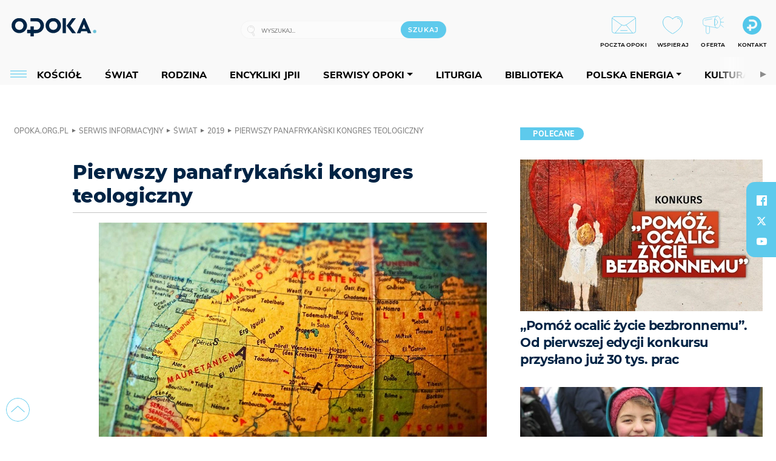

--- FILE ---
content_type: text/html; charset=utf-8
request_url: https://www.google.com/recaptcha/api2/anchor?ar=1&k=6LcwOuwUAAAAAKq9wIGoW2B5ey8UAQjuipIUAvZT&co=aHR0cHM6Ly9vcG9rYS5vcmcucGw6NDQz&hl=en&v=PoyoqOPhxBO7pBk68S4YbpHZ&size=invisible&anchor-ms=20000&execute-ms=30000&cb=4ra1n4tyg5k2
body_size: 48626
content:
<!DOCTYPE HTML><html dir="ltr" lang="en"><head><meta http-equiv="Content-Type" content="text/html; charset=UTF-8">
<meta http-equiv="X-UA-Compatible" content="IE=edge">
<title>reCAPTCHA</title>
<style type="text/css">
/* cyrillic-ext */
@font-face {
  font-family: 'Roboto';
  font-style: normal;
  font-weight: 400;
  font-stretch: 100%;
  src: url(//fonts.gstatic.com/s/roboto/v48/KFO7CnqEu92Fr1ME7kSn66aGLdTylUAMa3GUBHMdazTgWw.woff2) format('woff2');
  unicode-range: U+0460-052F, U+1C80-1C8A, U+20B4, U+2DE0-2DFF, U+A640-A69F, U+FE2E-FE2F;
}
/* cyrillic */
@font-face {
  font-family: 'Roboto';
  font-style: normal;
  font-weight: 400;
  font-stretch: 100%;
  src: url(//fonts.gstatic.com/s/roboto/v48/KFO7CnqEu92Fr1ME7kSn66aGLdTylUAMa3iUBHMdazTgWw.woff2) format('woff2');
  unicode-range: U+0301, U+0400-045F, U+0490-0491, U+04B0-04B1, U+2116;
}
/* greek-ext */
@font-face {
  font-family: 'Roboto';
  font-style: normal;
  font-weight: 400;
  font-stretch: 100%;
  src: url(//fonts.gstatic.com/s/roboto/v48/KFO7CnqEu92Fr1ME7kSn66aGLdTylUAMa3CUBHMdazTgWw.woff2) format('woff2');
  unicode-range: U+1F00-1FFF;
}
/* greek */
@font-face {
  font-family: 'Roboto';
  font-style: normal;
  font-weight: 400;
  font-stretch: 100%;
  src: url(//fonts.gstatic.com/s/roboto/v48/KFO7CnqEu92Fr1ME7kSn66aGLdTylUAMa3-UBHMdazTgWw.woff2) format('woff2');
  unicode-range: U+0370-0377, U+037A-037F, U+0384-038A, U+038C, U+038E-03A1, U+03A3-03FF;
}
/* math */
@font-face {
  font-family: 'Roboto';
  font-style: normal;
  font-weight: 400;
  font-stretch: 100%;
  src: url(//fonts.gstatic.com/s/roboto/v48/KFO7CnqEu92Fr1ME7kSn66aGLdTylUAMawCUBHMdazTgWw.woff2) format('woff2');
  unicode-range: U+0302-0303, U+0305, U+0307-0308, U+0310, U+0312, U+0315, U+031A, U+0326-0327, U+032C, U+032F-0330, U+0332-0333, U+0338, U+033A, U+0346, U+034D, U+0391-03A1, U+03A3-03A9, U+03B1-03C9, U+03D1, U+03D5-03D6, U+03F0-03F1, U+03F4-03F5, U+2016-2017, U+2034-2038, U+203C, U+2040, U+2043, U+2047, U+2050, U+2057, U+205F, U+2070-2071, U+2074-208E, U+2090-209C, U+20D0-20DC, U+20E1, U+20E5-20EF, U+2100-2112, U+2114-2115, U+2117-2121, U+2123-214F, U+2190, U+2192, U+2194-21AE, U+21B0-21E5, U+21F1-21F2, U+21F4-2211, U+2213-2214, U+2216-22FF, U+2308-230B, U+2310, U+2319, U+231C-2321, U+2336-237A, U+237C, U+2395, U+239B-23B7, U+23D0, U+23DC-23E1, U+2474-2475, U+25AF, U+25B3, U+25B7, U+25BD, U+25C1, U+25CA, U+25CC, U+25FB, U+266D-266F, U+27C0-27FF, U+2900-2AFF, U+2B0E-2B11, U+2B30-2B4C, U+2BFE, U+3030, U+FF5B, U+FF5D, U+1D400-1D7FF, U+1EE00-1EEFF;
}
/* symbols */
@font-face {
  font-family: 'Roboto';
  font-style: normal;
  font-weight: 400;
  font-stretch: 100%;
  src: url(//fonts.gstatic.com/s/roboto/v48/KFO7CnqEu92Fr1ME7kSn66aGLdTylUAMaxKUBHMdazTgWw.woff2) format('woff2');
  unicode-range: U+0001-000C, U+000E-001F, U+007F-009F, U+20DD-20E0, U+20E2-20E4, U+2150-218F, U+2190, U+2192, U+2194-2199, U+21AF, U+21E6-21F0, U+21F3, U+2218-2219, U+2299, U+22C4-22C6, U+2300-243F, U+2440-244A, U+2460-24FF, U+25A0-27BF, U+2800-28FF, U+2921-2922, U+2981, U+29BF, U+29EB, U+2B00-2BFF, U+4DC0-4DFF, U+FFF9-FFFB, U+10140-1018E, U+10190-1019C, U+101A0, U+101D0-101FD, U+102E0-102FB, U+10E60-10E7E, U+1D2C0-1D2D3, U+1D2E0-1D37F, U+1F000-1F0FF, U+1F100-1F1AD, U+1F1E6-1F1FF, U+1F30D-1F30F, U+1F315, U+1F31C, U+1F31E, U+1F320-1F32C, U+1F336, U+1F378, U+1F37D, U+1F382, U+1F393-1F39F, U+1F3A7-1F3A8, U+1F3AC-1F3AF, U+1F3C2, U+1F3C4-1F3C6, U+1F3CA-1F3CE, U+1F3D4-1F3E0, U+1F3ED, U+1F3F1-1F3F3, U+1F3F5-1F3F7, U+1F408, U+1F415, U+1F41F, U+1F426, U+1F43F, U+1F441-1F442, U+1F444, U+1F446-1F449, U+1F44C-1F44E, U+1F453, U+1F46A, U+1F47D, U+1F4A3, U+1F4B0, U+1F4B3, U+1F4B9, U+1F4BB, U+1F4BF, U+1F4C8-1F4CB, U+1F4D6, U+1F4DA, U+1F4DF, U+1F4E3-1F4E6, U+1F4EA-1F4ED, U+1F4F7, U+1F4F9-1F4FB, U+1F4FD-1F4FE, U+1F503, U+1F507-1F50B, U+1F50D, U+1F512-1F513, U+1F53E-1F54A, U+1F54F-1F5FA, U+1F610, U+1F650-1F67F, U+1F687, U+1F68D, U+1F691, U+1F694, U+1F698, U+1F6AD, U+1F6B2, U+1F6B9-1F6BA, U+1F6BC, U+1F6C6-1F6CF, U+1F6D3-1F6D7, U+1F6E0-1F6EA, U+1F6F0-1F6F3, U+1F6F7-1F6FC, U+1F700-1F7FF, U+1F800-1F80B, U+1F810-1F847, U+1F850-1F859, U+1F860-1F887, U+1F890-1F8AD, U+1F8B0-1F8BB, U+1F8C0-1F8C1, U+1F900-1F90B, U+1F93B, U+1F946, U+1F984, U+1F996, U+1F9E9, U+1FA00-1FA6F, U+1FA70-1FA7C, U+1FA80-1FA89, U+1FA8F-1FAC6, U+1FACE-1FADC, U+1FADF-1FAE9, U+1FAF0-1FAF8, U+1FB00-1FBFF;
}
/* vietnamese */
@font-face {
  font-family: 'Roboto';
  font-style: normal;
  font-weight: 400;
  font-stretch: 100%;
  src: url(//fonts.gstatic.com/s/roboto/v48/KFO7CnqEu92Fr1ME7kSn66aGLdTylUAMa3OUBHMdazTgWw.woff2) format('woff2');
  unicode-range: U+0102-0103, U+0110-0111, U+0128-0129, U+0168-0169, U+01A0-01A1, U+01AF-01B0, U+0300-0301, U+0303-0304, U+0308-0309, U+0323, U+0329, U+1EA0-1EF9, U+20AB;
}
/* latin-ext */
@font-face {
  font-family: 'Roboto';
  font-style: normal;
  font-weight: 400;
  font-stretch: 100%;
  src: url(//fonts.gstatic.com/s/roboto/v48/KFO7CnqEu92Fr1ME7kSn66aGLdTylUAMa3KUBHMdazTgWw.woff2) format('woff2');
  unicode-range: U+0100-02BA, U+02BD-02C5, U+02C7-02CC, U+02CE-02D7, U+02DD-02FF, U+0304, U+0308, U+0329, U+1D00-1DBF, U+1E00-1E9F, U+1EF2-1EFF, U+2020, U+20A0-20AB, U+20AD-20C0, U+2113, U+2C60-2C7F, U+A720-A7FF;
}
/* latin */
@font-face {
  font-family: 'Roboto';
  font-style: normal;
  font-weight: 400;
  font-stretch: 100%;
  src: url(//fonts.gstatic.com/s/roboto/v48/KFO7CnqEu92Fr1ME7kSn66aGLdTylUAMa3yUBHMdazQ.woff2) format('woff2');
  unicode-range: U+0000-00FF, U+0131, U+0152-0153, U+02BB-02BC, U+02C6, U+02DA, U+02DC, U+0304, U+0308, U+0329, U+2000-206F, U+20AC, U+2122, U+2191, U+2193, U+2212, U+2215, U+FEFF, U+FFFD;
}
/* cyrillic-ext */
@font-face {
  font-family: 'Roboto';
  font-style: normal;
  font-weight: 500;
  font-stretch: 100%;
  src: url(//fonts.gstatic.com/s/roboto/v48/KFO7CnqEu92Fr1ME7kSn66aGLdTylUAMa3GUBHMdazTgWw.woff2) format('woff2');
  unicode-range: U+0460-052F, U+1C80-1C8A, U+20B4, U+2DE0-2DFF, U+A640-A69F, U+FE2E-FE2F;
}
/* cyrillic */
@font-face {
  font-family: 'Roboto';
  font-style: normal;
  font-weight: 500;
  font-stretch: 100%;
  src: url(//fonts.gstatic.com/s/roboto/v48/KFO7CnqEu92Fr1ME7kSn66aGLdTylUAMa3iUBHMdazTgWw.woff2) format('woff2');
  unicode-range: U+0301, U+0400-045F, U+0490-0491, U+04B0-04B1, U+2116;
}
/* greek-ext */
@font-face {
  font-family: 'Roboto';
  font-style: normal;
  font-weight: 500;
  font-stretch: 100%;
  src: url(//fonts.gstatic.com/s/roboto/v48/KFO7CnqEu92Fr1ME7kSn66aGLdTylUAMa3CUBHMdazTgWw.woff2) format('woff2');
  unicode-range: U+1F00-1FFF;
}
/* greek */
@font-face {
  font-family: 'Roboto';
  font-style: normal;
  font-weight: 500;
  font-stretch: 100%;
  src: url(//fonts.gstatic.com/s/roboto/v48/KFO7CnqEu92Fr1ME7kSn66aGLdTylUAMa3-UBHMdazTgWw.woff2) format('woff2');
  unicode-range: U+0370-0377, U+037A-037F, U+0384-038A, U+038C, U+038E-03A1, U+03A3-03FF;
}
/* math */
@font-face {
  font-family: 'Roboto';
  font-style: normal;
  font-weight: 500;
  font-stretch: 100%;
  src: url(//fonts.gstatic.com/s/roboto/v48/KFO7CnqEu92Fr1ME7kSn66aGLdTylUAMawCUBHMdazTgWw.woff2) format('woff2');
  unicode-range: U+0302-0303, U+0305, U+0307-0308, U+0310, U+0312, U+0315, U+031A, U+0326-0327, U+032C, U+032F-0330, U+0332-0333, U+0338, U+033A, U+0346, U+034D, U+0391-03A1, U+03A3-03A9, U+03B1-03C9, U+03D1, U+03D5-03D6, U+03F0-03F1, U+03F4-03F5, U+2016-2017, U+2034-2038, U+203C, U+2040, U+2043, U+2047, U+2050, U+2057, U+205F, U+2070-2071, U+2074-208E, U+2090-209C, U+20D0-20DC, U+20E1, U+20E5-20EF, U+2100-2112, U+2114-2115, U+2117-2121, U+2123-214F, U+2190, U+2192, U+2194-21AE, U+21B0-21E5, U+21F1-21F2, U+21F4-2211, U+2213-2214, U+2216-22FF, U+2308-230B, U+2310, U+2319, U+231C-2321, U+2336-237A, U+237C, U+2395, U+239B-23B7, U+23D0, U+23DC-23E1, U+2474-2475, U+25AF, U+25B3, U+25B7, U+25BD, U+25C1, U+25CA, U+25CC, U+25FB, U+266D-266F, U+27C0-27FF, U+2900-2AFF, U+2B0E-2B11, U+2B30-2B4C, U+2BFE, U+3030, U+FF5B, U+FF5D, U+1D400-1D7FF, U+1EE00-1EEFF;
}
/* symbols */
@font-face {
  font-family: 'Roboto';
  font-style: normal;
  font-weight: 500;
  font-stretch: 100%;
  src: url(//fonts.gstatic.com/s/roboto/v48/KFO7CnqEu92Fr1ME7kSn66aGLdTylUAMaxKUBHMdazTgWw.woff2) format('woff2');
  unicode-range: U+0001-000C, U+000E-001F, U+007F-009F, U+20DD-20E0, U+20E2-20E4, U+2150-218F, U+2190, U+2192, U+2194-2199, U+21AF, U+21E6-21F0, U+21F3, U+2218-2219, U+2299, U+22C4-22C6, U+2300-243F, U+2440-244A, U+2460-24FF, U+25A0-27BF, U+2800-28FF, U+2921-2922, U+2981, U+29BF, U+29EB, U+2B00-2BFF, U+4DC0-4DFF, U+FFF9-FFFB, U+10140-1018E, U+10190-1019C, U+101A0, U+101D0-101FD, U+102E0-102FB, U+10E60-10E7E, U+1D2C0-1D2D3, U+1D2E0-1D37F, U+1F000-1F0FF, U+1F100-1F1AD, U+1F1E6-1F1FF, U+1F30D-1F30F, U+1F315, U+1F31C, U+1F31E, U+1F320-1F32C, U+1F336, U+1F378, U+1F37D, U+1F382, U+1F393-1F39F, U+1F3A7-1F3A8, U+1F3AC-1F3AF, U+1F3C2, U+1F3C4-1F3C6, U+1F3CA-1F3CE, U+1F3D4-1F3E0, U+1F3ED, U+1F3F1-1F3F3, U+1F3F5-1F3F7, U+1F408, U+1F415, U+1F41F, U+1F426, U+1F43F, U+1F441-1F442, U+1F444, U+1F446-1F449, U+1F44C-1F44E, U+1F453, U+1F46A, U+1F47D, U+1F4A3, U+1F4B0, U+1F4B3, U+1F4B9, U+1F4BB, U+1F4BF, U+1F4C8-1F4CB, U+1F4D6, U+1F4DA, U+1F4DF, U+1F4E3-1F4E6, U+1F4EA-1F4ED, U+1F4F7, U+1F4F9-1F4FB, U+1F4FD-1F4FE, U+1F503, U+1F507-1F50B, U+1F50D, U+1F512-1F513, U+1F53E-1F54A, U+1F54F-1F5FA, U+1F610, U+1F650-1F67F, U+1F687, U+1F68D, U+1F691, U+1F694, U+1F698, U+1F6AD, U+1F6B2, U+1F6B9-1F6BA, U+1F6BC, U+1F6C6-1F6CF, U+1F6D3-1F6D7, U+1F6E0-1F6EA, U+1F6F0-1F6F3, U+1F6F7-1F6FC, U+1F700-1F7FF, U+1F800-1F80B, U+1F810-1F847, U+1F850-1F859, U+1F860-1F887, U+1F890-1F8AD, U+1F8B0-1F8BB, U+1F8C0-1F8C1, U+1F900-1F90B, U+1F93B, U+1F946, U+1F984, U+1F996, U+1F9E9, U+1FA00-1FA6F, U+1FA70-1FA7C, U+1FA80-1FA89, U+1FA8F-1FAC6, U+1FACE-1FADC, U+1FADF-1FAE9, U+1FAF0-1FAF8, U+1FB00-1FBFF;
}
/* vietnamese */
@font-face {
  font-family: 'Roboto';
  font-style: normal;
  font-weight: 500;
  font-stretch: 100%;
  src: url(//fonts.gstatic.com/s/roboto/v48/KFO7CnqEu92Fr1ME7kSn66aGLdTylUAMa3OUBHMdazTgWw.woff2) format('woff2');
  unicode-range: U+0102-0103, U+0110-0111, U+0128-0129, U+0168-0169, U+01A0-01A1, U+01AF-01B0, U+0300-0301, U+0303-0304, U+0308-0309, U+0323, U+0329, U+1EA0-1EF9, U+20AB;
}
/* latin-ext */
@font-face {
  font-family: 'Roboto';
  font-style: normal;
  font-weight: 500;
  font-stretch: 100%;
  src: url(//fonts.gstatic.com/s/roboto/v48/KFO7CnqEu92Fr1ME7kSn66aGLdTylUAMa3KUBHMdazTgWw.woff2) format('woff2');
  unicode-range: U+0100-02BA, U+02BD-02C5, U+02C7-02CC, U+02CE-02D7, U+02DD-02FF, U+0304, U+0308, U+0329, U+1D00-1DBF, U+1E00-1E9F, U+1EF2-1EFF, U+2020, U+20A0-20AB, U+20AD-20C0, U+2113, U+2C60-2C7F, U+A720-A7FF;
}
/* latin */
@font-face {
  font-family: 'Roboto';
  font-style: normal;
  font-weight: 500;
  font-stretch: 100%;
  src: url(//fonts.gstatic.com/s/roboto/v48/KFO7CnqEu92Fr1ME7kSn66aGLdTylUAMa3yUBHMdazQ.woff2) format('woff2');
  unicode-range: U+0000-00FF, U+0131, U+0152-0153, U+02BB-02BC, U+02C6, U+02DA, U+02DC, U+0304, U+0308, U+0329, U+2000-206F, U+20AC, U+2122, U+2191, U+2193, U+2212, U+2215, U+FEFF, U+FFFD;
}
/* cyrillic-ext */
@font-face {
  font-family: 'Roboto';
  font-style: normal;
  font-weight: 900;
  font-stretch: 100%;
  src: url(//fonts.gstatic.com/s/roboto/v48/KFO7CnqEu92Fr1ME7kSn66aGLdTylUAMa3GUBHMdazTgWw.woff2) format('woff2');
  unicode-range: U+0460-052F, U+1C80-1C8A, U+20B4, U+2DE0-2DFF, U+A640-A69F, U+FE2E-FE2F;
}
/* cyrillic */
@font-face {
  font-family: 'Roboto';
  font-style: normal;
  font-weight: 900;
  font-stretch: 100%;
  src: url(//fonts.gstatic.com/s/roboto/v48/KFO7CnqEu92Fr1ME7kSn66aGLdTylUAMa3iUBHMdazTgWw.woff2) format('woff2');
  unicode-range: U+0301, U+0400-045F, U+0490-0491, U+04B0-04B1, U+2116;
}
/* greek-ext */
@font-face {
  font-family: 'Roboto';
  font-style: normal;
  font-weight: 900;
  font-stretch: 100%;
  src: url(//fonts.gstatic.com/s/roboto/v48/KFO7CnqEu92Fr1ME7kSn66aGLdTylUAMa3CUBHMdazTgWw.woff2) format('woff2');
  unicode-range: U+1F00-1FFF;
}
/* greek */
@font-face {
  font-family: 'Roboto';
  font-style: normal;
  font-weight: 900;
  font-stretch: 100%;
  src: url(//fonts.gstatic.com/s/roboto/v48/KFO7CnqEu92Fr1ME7kSn66aGLdTylUAMa3-UBHMdazTgWw.woff2) format('woff2');
  unicode-range: U+0370-0377, U+037A-037F, U+0384-038A, U+038C, U+038E-03A1, U+03A3-03FF;
}
/* math */
@font-face {
  font-family: 'Roboto';
  font-style: normal;
  font-weight: 900;
  font-stretch: 100%;
  src: url(//fonts.gstatic.com/s/roboto/v48/KFO7CnqEu92Fr1ME7kSn66aGLdTylUAMawCUBHMdazTgWw.woff2) format('woff2');
  unicode-range: U+0302-0303, U+0305, U+0307-0308, U+0310, U+0312, U+0315, U+031A, U+0326-0327, U+032C, U+032F-0330, U+0332-0333, U+0338, U+033A, U+0346, U+034D, U+0391-03A1, U+03A3-03A9, U+03B1-03C9, U+03D1, U+03D5-03D6, U+03F0-03F1, U+03F4-03F5, U+2016-2017, U+2034-2038, U+203C, U+2040, U+2043, U+2047, U+2050, U+2057, U+205F, U+2070-2071, U+2074-208E, U+2090-209C, U+20D0-20DC, U+20E1, U+20E5-20EF, U+2100-2112, U+2114-2115, U+2117-2121, U+2123-214F, U+2190, U+2192, U+2194-21AE, U+21B0-21E5, U+21F1-21F2, U+21F4-2211, U+2213-2214, U+2216-22FF, U+2308-230B, U+2310, U+2319, U+231C-2321, U+2336-237A, U+237C, U+2395, U+239B-23B7, U+23D0, U+23DC-23E1, U+2474-2475, U+25AF, U+25B3, U+25B7, U+25BD, U+25C1, U+25CA, U+25CC, U+25FB, U+266D-266F, U+27C0-27FF, U+2900-2AFF, U+2B0E-2B11, U+2B30-2B4C, U+2BFE, U+3030, U+FF5B, U+FF5D, U+1D400-1D7FF, U+1EE00-1EEFF;
}
/* symbols */
@font-face {
  font-family: 'Roboto';
  font-style: normal;
  font-weight: 900;
  font-stretch: 100%;
  src: url(//fonts.gstatic.com/s/roboto/v48/KFO7CnqEu92Fr1ME7kSn66aGLdTylUAMaxKUBHMdazTgWw.woff2) format('woff2');
  unicode-range: U+0001-000C, U+000E-001F, U+007F-009F, U+20DD-20E0, U+20E2-20E4, U+2150-218F, U+2190, U+2192, U+2194-2199, U+21AF, U+21E6-21F0, U+21F3, U+2218-2219, U+2299, U+22C4-22C6, U+2300-243F, U+2440-244A, U+2460-24FF, U+25A0-27BF, U+2800-28FF, U+2921-2922, U+2981, U+29BF, U+29EB, U+2B00-2BFF, U+4DC0-4DFF, U+FFF9-FFFB, U+10140-1018E, U+10190-1019C, U+101A0, U+101D0-101FD, U+102E0-102FB, U+10E60-10E7E, U+1D2C0-1D2D3, U+1D2E0-1D37F, U+1F000-1F0FF, U+1F100-1F1AD, U+1F1E6-1F1FF, U+1F30D-1F30F, U+1F315, U+1F31C, U+1F31E, U+1F320-1F32C, U+1F336, U+1F378, U+1F37D, U+1F382, U+1F393-1F39F, U+1F3A7-1F3A8, U+1F3AC-1F3AF, U+1F3C2, U+1F3C4-1F3C6, U+1F3CA-1F3CE, U+1F3D4-1F3E0, U+1F3ED, U+1F3F1-1F3F3, U+1F3F5-1F3F7, U+1F408, U+1F415, U+1F41F, U+1F426, U+1F43F, U+1F441-1F442, U+1F444, U+1F446-1F449, U+1F44C-1F44E, U+1F453, U+1F46A, U+1F47D, U+1F4A3, U+1F4B0, U+1F4B3, U+1F4B9, U+1F4BB, U+1F4BF, U+1F4C8-1F4CB, U+1F4D6, U+1F4DA, U+1F4DF, U+1F4E3-1F4E6, U+1F4EA-1F4ED, U+1F4F7, U+1F4F9-1F4FB, U+1F4FD-1F4FE, U+1F503, U+1F507-1F50B, U+1F50D, U+1F512-1F513, U+1F53E-1F54A, U+1F54F-1F5FA, U+1F610, U+1F650-1F67F, U+1F687, U+1F68D, U+1F691, U+1F694, U+1F698, U+1F6AD, U+1F6B2, U+1F6B9-1F6BA, U+1F6BC, U+1F6C6-1F6CF, U+1F6D3-1F6D7, U+1F6E0-1F6EA, U+1F6F0-1F6F3, U+1F6F7-1F6FC, U+1F700-1F7FF, U+1F800-1F80B, U+1F810-1F847, U+1F850-1F859, U+1F860-1F887, U+1F890-1F8AD, U+1F8B0-1F8BB, U+1F8C0-1F8C1, U+1F900-1F90B, U+1F93B, U+1F946, U+1F984, U+1F996, U+1F9E9, U+1FA00-1FA6F, U+1FA70-1FA7C, U+1FA80-1FA89, U+1FA8F-1FAC6, U+1FACE-1FADC, U+1FADF-1FAE9, U+1FAF0-1FAF8, U+1FB00-1FBFF;
}
/* vietnamese */
@font-face {
  font-family: 'Roboto';
  font-style: normal;
  font-weight: 900;
  font-stretch: 100%;
  src: url(//fonts.gstatic.com/s/roboto/v48/KFO7CnqEu92Fr1ME7kSn66aGLdTylUAMa3OUBHMdazTgWw.woff2) format('woff2');
  unicode-range: U+0102-0103, U+0110-0111, U+0128-0129, U+0168-0169, U+01A0-01A1, U+01AF-01B0, U+0300-0301, U+0303-0304, U+0308-0309, U+0323, U+0329, U+1EA0-1EF9, U+20AB;
}
/* latin-ext */
@font-face {
  font-family: 'Roboto';
  font-style: normal;
  font-weight: 900;
  font-stretch: 100%;
  src: url(//fonts.gstatic.com/s/roboto/v48/KFO7CnqEu92Fr1ME7kSn66aGLdTylUAMa3KUBHMdazTgWw.woff2) format('woff2');
  unicode-range: U+0100-02BA, U+02BD-02C5, U+02C7-02CC, U+02CE-02D7, U+02DD-02FF, U+0304, U+0308, U+0329, U+1D00-1DBF, U+1E00-1E9F, U+1EF2-1EFF, U+2020, U+20A0-20AB, U+20AD-20C0, U+2113, U+2C60-2C7F, U+A720-A7FF;
}
/* latin */
@font-face {
  font-family: 'Roboto';
  font-style: normal;
  font-weight: 900;
  font-stretch: 100%;
  src: url(//fonts.gstatic.com/s/roboto/v48/KFO7CnqEu92Fr1ME7kSn66aGLdTylUAMa3yUBHMdazQ.woff2) format('woff2');
  unicode-range: U+0000-00FF, U+0131, U+0152-0153, U+02BB-02BC, U+02C6, U+02DA, U+02DC, U+0304, U+0308, U+0329, U+2000-206F, U+20AC, U+2122, U+2191, U+2193, U+2212, U+2215, U+FEFF, U+FFFD;
}

</style>
<link rel="stylesheet" type="text/css" href="https://www.gstatic.com/recaptcha/releases/PoyoqOPhxBO7pBk68S4YbpHZ/styles__ltr.css">
<script nonce="FNifS_GREeshhUuoh-q7aA" type="text/javascript">window['__recaptcha_api'] = 'https://www.google.com/recaptcha/api2/';</script>
<script type="text/javascript" src="https://www.gstatic.com/recaptcha/releases/PoyoqOPhxBO7pBk68S4YbpHZ/recaptcha__en.js" nonce="FNifS_GREeshhUuoh-q7aA">
      
    </script></head>
<body><div id="rc-anchor-alert" class="rc-anchor-alert"></div>
<input type="hidden" id="recaptcha-token" value="[base64]">
<script type="text/javascript" nonce="FNifS_GREeshhUuoh-q7aA">
      recaptcha.anchor.Main.init("[\x22ainput\x22,[\x22bgdata\x22,\x22\x22,\[base64]/[base64]/MjU1Ong/[base64]/[base64]/[base64]/[base64]/[base64]/[base64]/[base64]/[base64]/[base64]/[base64]/[base64]/[base64]/[base64]/[base64]/[base64]\\u003d\x22,\[base64]\\u003d\\u003d\x22,\x22w5/Dv8KRV1nCosKqw7XDtgTChXrDjSLCjTcFwpfCq8Kaw5LDvTcaLG1PwpxJdsKTwrY/wrPDpz7DtR3DvV5ibjrCtsKJw6DDocOhWRTDhHLCu2vDuSDCnsKyXsKsLMOzwpZCA8KSw5Bwf8KzwrY/[base64]/DjUXDnMO4J8KNYsOWw7YFGsOpHsK6w5oGwoPCgsKmw7nDkxzDt8OocsKQfD92dwHDscOxHsOUw63DsMKwwpZ4w5TDgw40I0zChSYvb0QAC30Bw74cA8OlwplgDhzCgBnDr8Odwp1rwqxyNsKwD1HDoy88bsK+TydGw5rCosOed8KafHtEw7tVIm/[base64]/CrsKww6DDsR4ydHcTw61jwqzDmMKTwpsVGMOKwo7Dng9SwqrCi1XDjAHDjcKrw7E/wqgpbnpowqZiMMKPwpITcWXCoBrCjHR2w69RwpdrLXDDpxDDmsK5woBoIcOwwq/[base64]/[base64]/DocKWwpxVw7HCpyYPwp/CuUXCvsKpwqAFw7g2WMOzWBI5wrTDvTjCiE7Dm0fDl2vCo8KuAHpuwqUVw6nCgTDCvMONw7g/[base64]/UsK6wrfCjMKXw6HDhcOZw5/DmSjDsUPCkMKXw6jCl8Krw6LDgjPDg8KKTMKHd3vDkMO/wpTDs8Ofwq/[base64]/Dr8K/KcOGwpJIwpjDiMKzw7XDsURvSsKJE8KKw5zCmsOTBTFmA1vCp00iwrjDklx/[base64]/CSs6w6M9TXPDgwIrCjrCggRzwqRQwopIOsOJQcKOwo7DrcKodsKxw7I2GygfVMKowrjDrcOkwqxow6Eaw7jDksKEbsOiw4AiSMKXwoUcwrfCisOmw5ReLMOFL8ObV8OAw5JTw5JLw4p9w4TCqzAJw4vCosKDw5VfE8OJHSrCqMKXDH/[base64]/DtQVCwq7CoXfDr8OPw50dP8OpwpxePcKjWcKRw5oRw7nDgsKNek3CscKEwrfDvcOawq3Co8KuTyEXw5wDUVPDnsKmwrzDosOLw63CgsOqwqvCgyjDiGxbwrDCvsKAIBNwXg3DoxUowpDCvsKMwqXDuizCpcK9w4I1wpLCqcKtw5pRa8OEwp/CgGLDkC7ClQB7aA7Crm05QREnwqNwYMOgQDg+fhfCiMOww49qw4dQw73Diz3DomrDhsKSwqPCk8KXwowiAMOqZMOSKEwmTMK4w6fCrCpIMF/[base64]/[base64]/w6Quwo/Dg8KRFyjDkxIQwqLDrghmUw/DhsK9wp4kw6HDhhwECMKGw6JiwrXDk8O/[base64]/[base64]/ClMOzd8OQH8OkN2oGUm0EwroZaXLCp8KPSzVvw6DDtyEcSsOgV3fDpCrDt3cVLMOCLwzDo8KVwoPDh21MwqjCmlAvDsOfbgA7XgHDvcK1wpJGIBfDqMKsw6/[base64]/[base64]/w5MRwpQbbMKRw7zCvHfDpMOcU8O9wp/DrDckK13Dq8OAwrTCgU3DvXYlwohgE1fCrMO5woMyecO4dsK3LFkWw5PDuVQPw6ldfXPCjsOzAHVowrpWw5nCv8O8w4YIw6zDssOlVcK4w6AXMh16NGZSYsOYZcK2wqUQwpNYwq1pfcO9SC5pBhECw4HDuBjDv8OiBCE7UWs/wofCol5JPh1JDjrCjQrDkiMwWgcCwrHCmAnCoi9jcGIWdH8sHMKqw6QxfVPCkMKvwrUyw5oJWMKeIsKiFhBrAMO/wp56wrZew7jCjcKMW8OAFmPCgsKpA8Kyw6LDsBRVwoXDqWLDt2rCpMOyw7/CtMOowqc4wrI4TzYKwq8cShh7wpfCpsOSFMK7w6rCpMKdw4ExZ8KuHD0Dw6cLFcOEw4c+w7QdWMKQw68BwoUMwo7CpMOEKyHDgSnCtcORw6fCnl1dA8OQw5/[base64]/[base64]/DvhwgPkTDpAYKwowjw63CqiXCk1jCmcKuwojChwhxwprCo8KWwro5AMORwpNTdWDDlVtkb8K4w7ZPw53DsMO+w6DDgsOJPGzDq8KywqXCpDvCu8K5NMKrw6nCjcOEwr/CkBJfEcKjdzZWw4hYw6FQwo9jw6xqw5TCg0sWBMKlwrV6w6sBM2kUw4zCuwnDv8KxwqnChD7DmcORw5TDscOUVn1NJ0FzMlEJP8OYw5fChMKKw7JxD2MAAsKGwpckaQ7Ds1ZcP0HDtD12AFcsw5vDmMKiEzhPw6hyw5NywrnDkELDlMOjCFrDvMOpw7p5wocbwrV/w6rCkgsbA8KTesKww6daw40iNMOiSm4AM2fCmAjDicOPw73Dh0ddw5zClH/Dm8OeKlrCkMK+BMObw5FJJWjDun4pYRTDusKdPcKOw50jwpYPCCVBwozCtcOCOcOewrd4wozDt8OnDcOdCwAswpEzS8KGwq/CghvCgcOjd8KVVnrDuGJdC8OTw4wcw4DChMOmFQ4fI15Gw6dLwpoBTMK1w6suw5bDjHtjw5rCoH9nw5LCojEAFMOlw7jDqMKzwr7DgyBJDUXChsOASTdXeMOmHi/CiFPCkMOZej7ChysCOXbDkhbCs8OdwprDs8OCFmjCvDo5w4rDuCk2w73CpcKpwo5IwqzDmAFJQlDDhMOlw6lTPsKewrfDuHrDjMOwc0/Cp2R/woPCk8Omwr0nwrhHAsOEMjx0FMKpw7gHdMO9F8OfwqzCocK0wqzDsAkVZcKxf8KWZjXCmVZOwoFQwqgGZcOxwrzCpwvCqX5WTMKtUcKAwqUUFmAYAykzVMKbwobCrBbDlcKtwrPCjS4aPBQwXUhMw7UUw4rCnXt5wobDiQXCpg/DjcOFG8KqS8Kpw71iawjCmsK0MUfDjcOVwprDoxHDsXM9woLChBEowrbDo0vDlMOpw4BswqbDj8OCw6ZfwoYTw7pkwrQScsKEV8ODImXCosKIbH9TecKFwpRxw4/ClGnDrS1uw4fDvMOuwqRGK8KfBUPCr8ObKcOUehTCilHCpcKlVR4wN2PDv8KEQ3HCvcKHwobDgBXDoBPDpMOGw6t3bg5RLcONeQ9ew7d9wqFrWMK1w5d6eEDCgcOmw6nDv8KwU8O7wqEVRx3CjFHDgsO8S8Oww5zDoMKuwqHCi8K6wrbCv3RLwr8qQ0rCnjVeRm/DuH7CksK1w5/Do0EiwppWw5cmwrYdGMKLZMOcIzrClcOrw4tlVCZifsKYdgMgR8KLwoxqQcOLDMOCWcK2cgPDqkZQC8KUwq1hwq7DjsKuw6/DqsKldw0Sw7d/B8Onwp/Dn8KxM8OZIsOTw7A4w7QPwoPCp2vCqcKMTmY6eyTDgiHCjTMFYVQlQ0jDjBrCv13DksObUFYLacK3wq7DpFHDpgzDo8KRwrjCssOKwo0Xw7R3G1TDoVDCuyfDhjbDgBnCqcO0FMKaTcK1w7LDpD42Zi/Cq8ONw6N7w59xIjHCnwJiJlMXw6lZNSVPw78mw5HDrsOWwoZSe8K7wqJPFE57aFTDrsKsF8OJWMOsZT9lwoxEL8OXbm9fw6I4w5AGw7TDjcOxwrENXgnDgsKOw6rCil57K08FT8KYPXvDnsK7wo9FZMKxel0OIsO4UcOGwow/DHtpV8ORYFPDshvCtcOew4DCl8OxdcOjwoEIw4rDusOIKQPDrMOwfMOgUCFyVMO/CGnDtxgZwqvDji7DjWfCjyPDlDDDq0gIwoHDqD/DvMOCEGE/[base64]/[base64]/Dt8OMw7QifMO2w4rCr8Khw40NdcKLwpLCl8KaScKWZcOlw5hIGyQYwozDhVnDn8OjU8OCw7BTwqJMPsO/cMOCwogEw4w3aQDDpgV4wpXCkAcpw6QIJRLCvMKTw47DpWTCqDpOb8OCVQTCisOGwp3DqsOWwrLCoUE0M8Kyw4YHcArDl8Okw4cddTgMw4TDlcKiDcOQwoFwdxrCkcKWwqI6wq5vFcKew5HDj8KGwqfDt8OLannDpVZFFF/[base64]/CjMKMw4LDtCxiczrDlV0/w4hBw6IDXsKWwrXCh8Kow4QOwpfCiwEQwpnChcKpwr7CqTMPwo0CwqpPAsO4w7rDpDrDlFbCmcOnAsKSw57DqsO8EcORwpDCqcOCwrMEw7h3eETDm8KpMAgtwpbCq8Ojw5rDssO3wqJ/[base64]/N8KRwr3DosOFKMOnwo4ww5bDtQwGL8O1wqpXYSfCvGfDrMK/[base64]/DqBUwRsOqw5LChWU4LcKcYRMGBMOUbVhIw5/DkMK5EA3CmMODwqXDq1M4wqzDjsKww5wFw5bCpMObZMOtTRMrwqHDqBHDuFppwrfCvyI/wp/[base64]/CTDCpl4IwrfCgcKOVsKcNHLCs8KUwqIrw5jCuCpJwp94IUzCk2LCmyRAwpkZwq5cw7xfVlDCvMKSw4hlaTxjTVQwenpMMMOqIyEPwplww7TCo8O/[base64]/[base64]/CssOVwqjDnjl/Oyl1wprCrDJMdCkHOnpqecOoworCmBQNwozDhQtFwrF1bcKZNcObwqvCn8O5eAvDg8KNF3o0wo3DlcOVdXMGwoVYT8Oowo/[base64]/CmwLDtMOMw6/CvWBpw7kbH8Oow6nDlF8iwozDgsK8w7ZLw4PDvlrDvn/DnE/CvMKZw5zDtyXDk8KoWsOeXS3DocOqXsKSGWBXYMK6VMOjw6/Du8K3XsK5wqvDsMKFXsOnw6Z8w4rDp8Krw7VAOU/CksOew6lGWsOeW0/[base64]/L3d8O8OMw5XDuwbDvGolF8KXdEvCu8KwZAc6ScO1w7/DjMOzH09XwoTDuD/[base64]/CqAFhw5zCtMKUHU4CwqpaBcOuw7PCvXzDnTVzw5klVsOTCcKTLA7DsyfDiMOPw4LDk8OKOC4IYlxmw7oiwrgtw5HDjsO4CRPCusKGwqsqaBtrwqNGw6DDgsKlw5oPGcO0wp7DkT/[base64]/WxJaEHPDtMOvQg/CqMKGC8K0fcKsYRvCkEBXwoTDvzHCvVfCpBpCwqbDj8KBwqHDiF1eccOdw7UECAICwqANw6MrGMONw7wywqgDL2t3wptGeMK8w5/DrcOdw5MMA8O8w47DocOowp8YCBHCjcKnZsKVcRTDjiEAwrLDkD/Cs1ZTwpLCj8OHVsKOBzvCtsKtwpM8HcOqw67DhwB1wqkAMcKUEcK2w5DCgcKFa8KIwoMDDMOVEcKaGE4iw5XDuCHDiWfDkg/[base64]/DoMKOwrNGexzCr0ZHGcOMwoDDrBfCm3fDmcKPdMKMw6lCMMKZZGtVw6c8M8OnJUA5wrfDiTc7JXZww4nDjHQgwrobw6swenw8DcO8w5l+wp5fV8O0woUZGMKLX8KkKgvCs8OXRTwRw5fCocOQIwo6O2/DvMOHw5ZNMx4Dw5QowpjDiMKBT8Oew6pow4DDs0nClMKLwpTDp8KmBcOqX8Olwp/Dg8KgSMKwXMKHwqzChhDDmnzCi2ZVCXjCuMO7w6rDsmvCqMOGw5Jfw6fCmXQsw7HDlikhVMKVfCXDt2rClQ3DiD3CmcKKw7w4T8KJXMOmD8KBJ8OAw4HCpsKGw5IVw7B/[base64]/wrPCt0dBw5LDjMOvw6JeKMOOe8OCw4QWw77Cq1DDhcO0w67CvMOewotIwoHDqMK/[base64]/DtmjCoFoKU8ONw403wqNawr9+aV7CtMOuCX4vD8K8VW4zwrkoFW/DksKJwrARNMOowqAhwonDqcKUw4Y7w5PCgj3Ch8OTwp4sw4DDvsOPwo9lwrMAA8KIL8KbSSYOwpbCosOrw6bDsQ3Dhx4Ow4/DtFkmacO/GHxow5kNwqUKGDTDqHp/[base64]/Ci8KDEsOvAcKZD8OVw53Ci1fCuU50wq7DsV1gL25AwroCNHZ4wq3DkXjDicK7UMOhbcOOLsOFwqPCtMO9fMKuwqXDucO3QMOJwq3Dh8KZLGfDiXDDryTDui5/Kzskw5XCsB3CnMOaw7HDr8Odwq5nEcKCwo5oDRxGwrl7w7h2wr3DhXgBwpHDkTEiEcO1wr7CtcKec3jCmcO9CMOqDsK4EDUBbnHCjsKcV8Kkwq4Fw6vCiCETwqJ3w7nCn8KHD01CanUqwo7DriPCm1jCshHDoMOfB8O/w4LDoivDnsKybT7DtBhew6Y4d8KiwpzDucOtCMOCwofCiMKcBz/CokXCih/[base64]/Ch8OVw67Dk8OVKcOlwp8FUyY/wq/DqsOgUU/CrcOQwoHCl8OKwrQ/HcKuWm4FJRt0LsKEWsKfccOydjPCpVXDhMOHw7tKYQLDj8OYw5nDtmVZS8OEw6FYw6tKw7UUwr7CkWYOWDvDiG/Dm8OIXcKgwox4wpHDlcKqwpLDjMObVHxtTFzDh0UlwrPDjgcdDcO9M8Kuw63DlsOfwrjCg8KfwrlpeMOuwrjDoMKrXcK6w4QVdcKzw63CrMOOUMK2Tg/CjzjDvsOuw40dX0IuSsKbw73Co8KVwpx8w6Jvw5UBwppZwoM8w69WIsK4IVQdwoHChcKSwpLCg8OGPwMMw47Cv8OBw4IaYgbCgMKewqYYb8KVTitqN8KoIi5Lw75dMMKpUQZVIMKIw4BKbsK+XRTDrFAew5ogwq/DrcO4wovCo0/CtMOIJsKnwpzDiMKvVhjCqsKdwonCmQHCg0ocw4rDkQ4Aw4JrQRrCpcKiwrHDnGPCjm3Cp8Kwwo13w68Jw4sswqkbwr7DnjIpFcOMb8Ohw4LCiiVrw4FHwrgNFcONwqTCuDPCn8K7OsOzbsKCwoTDoWbDrwZgwq/CmsOTwoQSwqZowqjCpsO4RjvDqFh7HkzChRXCgT/Cuy5tMx3CuMKFdBxhwqjCiE3Du8OxM8K/CDZ+fMOFGMKtw5XCplHChcK1PsOKw5fDvsKlw5JAYHjCrcK6w75TwpnDgMOXDcK2KcKawo7DncODwp0ubMOfYMKDS8OLwqESw4RRRV5jVBbCkMKoKE/DvcKtw4liw7PDpMOLSWbDhnJzwqXCizY9NG4KLcK6ccK+QGNiw5XDpmIQw7fCgCx6KcKTclbDicOkwowDwphUwpAywrDCs8KvwpjDjxTCtE9lw5dWQsOWTXDDnsOsMMOzPSnDjBhAw6jCkH3CjMOdw4/CiGZrRSLCvsKsw5pNcsKSwohGwo/DvT/Dn0s0w4oCw5ktwq7DuzB7w6kTBsKRfQRdUybDlMOuawLCocKiw6Btwo1Ww7zCpcOnwqYUc8ORw7kZeSzDh8KLw6g9w5wecMOLwrRRBsKJwqTCqD/DpG3CrcO8wq1fWHcsw4N/[base64]/DisKHw4zDo0s0fsKIwpwKw4bDsRPCtcKNwoU0w6wqbW/CvjYyS2DDt8OzY8OSIsKgwovDtj4IccOCwpYJw4XDoHhmQcKmwrYswqbCgMKew6UCwq8gETRRw5oaOi/[base64]/w7TCmwElUMKgT8K0w4LDnxNmw5g6w63DhsKCwrrCjwEGwrllw6dFwrLDmQYBw7YDIX0dwq4zT8OBwr3CugAxw6UgNcOGwpzChsOowr3Cnmd7EVkIEFvChsKwYiXDlkJ/c8OeI8OcwocYw4LDlsOrKnp9YcKuQMOIAcONw40Owq3DmMOLI8KpA8OVw7tIbhxEw5sKwrlLPxsOBX/[base64]/Cm0bDvFVaMiHCrDHDkMKlI8Ofwo0YSzNMw6wREBPCowNWfjg/[base64]/w5nDo17DnnzDrjjCp3kWOSJpXcOzw4TDthBzOcOLw5MHw73DkMOjw68dwo0GGsKPYsOwAHTCjcOHw6MrMcORwo5MwqTCrBDDvcOcAR7DrXwEY1HCmMOFY8Kxwpgew5LDksKNw5/Dg8O3G8O5wrwLw4DClD3DtsOSwoXDr8OHwo5xwpsAfEliw60tFcOYDMK7wotrw5XCmcO2w4EiHRvCpsOTw6/DrgrCpMKUN8O4wqjDi8OKw7bDisKaw43DrjY8B3RhJMOtTHXDrHXCuAEvW18lccOlw5vDlcOkRMKww7ATKMKaHcKQwogtwosXZcKPw4NQwpPCo1gqZn0Aw6DCrHLDusKZHnbCqsKowok3wo/CoV/Djxolw4AOWcKlw6E+w44jImvDjcKnw5Vtw6XDqzfClylpMnXCtcK7FyNxw5oowrwpXwTDh07DhsOMw5Z/[base64]/DpCPChsOxwrwtwpVNAB53w5XCghJsWcOTwrsZwqbCr8KWUlJqwpfCrzQ4wr3CpgFafWPCh0DDvcO2UEpTw6/CocOVw50ww6rDn2fCiGbCg3bDvHEDB1XCkcKiw6J9EcKvLlx+wq4cw5wgwobDkyosNsOGw5DDnsKWwoDDo8O/GsKiN8ObI8KjbcKuNMKsw7/CrMOfTsK2YUlrwrXCpMKdR8K3W8OVWD3CvkrCoMK7wpLDpcOeZSp1w5XCrcOZwpl5wojCtMK7wpDClMKRMl/[base64]/w6nDtVl/wr4ewqXCkGDCiRTChWMDZHfDu8OXwr7CqsK3SUXCkMO/[base64]/wqpJGETDkDURGHfDrBjDsRYcwqs3EwxQW38mZArCrMK9bMOXQMK9w4HDoC3CiyPDsMOiwqnCmHMOw6zCgMOgw5QsD8KsT8Kwwp/[base64]/DkjjDljIvCEMUwqwZwoLDhCYzTsK0MMOXw40TejUOwrscdmTDng/DkMO/w5/DosKVwoELwolKw7RQTcOEwqghwr3DvMKfw5o8w5nCpsOdesKoc8OFLsK3LDsLwrwDwr9fHsOEwq0MdynDpMK5EMK+YFHChcOuw5bDoj/CvcKQw5YywpImwrIww4HDuQUXI8KrU0F4RMKUw6NoAzYDwpvDgT/[base64]/DixQZRWFxf14dw5bDmMKdw7YvasOHLx8IUVhmcMKdPFtABjFZTyh7wooYb8Ocw4UIwqHCn8O9wqNUZQ1XGsOXw4Bdwo7CrcOrXsOwYMKmw6LCjsOEfE0gwqPCkcK0CcKiNsKqwoPCkMOnw65PSSg4aMKsBg4vEktww67CscK0bXpqSyJwIcK6wrFdw6l6w7o/wqkjw6HClVAsF8Olw58ffMOdwq7DhEgXw6rDjE7CncKnRWLCqMOEZTUUw65Xw59WwpNDHcKdZ8OhL0fCtsK6IsOPcHFGQMOQw7U/w4JobMK/ZyRqwqjCnUpxD8K/DAjDn3bDisOew6zCuWYeesKxRcO+A03DrcKRFibDpsKYSEjCq8OOYjzDqcOfLl7CvFTDghjCoD3Dq1vDlGEHwprCusOMccKfw59gwpNjwp7Dv8K/KVUKci0Hw4XCl8KKw70qwrPClHjCtR4tB2TChMKkXwHDv8KMB0DCqcKYQFvDvSvDusORAwLClxjDj8KiwoZwecOFB1FHw4BNwpLDnMKIw6JwIywNw6XCpMKmAcOSw5DDtcO5w6JRwp4+HyNnBC/[base64]/DkcKbw7JlwoPDhzXCqcK+wo8nVnVFJE1UwqvCicOaYMKEQMOyZjbChH/CrsKAwrdWw4gsNsKvZRl9wrrDl8KzeStCcyDDlsKOOFTDilYRY8O6FMKEfAsQwrjDpMOpwozDiW4pW8O4w7/[base64]/CmcKbG1QjB8OMw4Qfw7/[base64]/DmMKRw6jCo8KCScOawrzDkMO0dMOkfMOSw5A9HF/DvHttQcKOw5jDpMKIWMOaf8Oyw4wELn7DviXDohIfKAloLywpMlkHwoEJw71OwovCvMKjM8K1wo3DpWZANl8FAMK6XSPDj8Ktw4fCvsKabHrCrMOYH3vDlsKsXHXDsR46wp/CjVEBwrrDuxhqCDfClMOXRHRaaQpawrfDgkZoJDI+w5ttKMOYw68pUMKswpk2w4U6Q8KBwpbCpkgXwrvCt1vCjMORL3/DoMK+JcOTHsKww5/DksKvJntXw63DoRMxNcKlwqoDLgjCkDUnw7xnBU50w7jCq09SwonDkcOgUMOywpDDnSzCvkt8w7HCkwd2aWV/PXHClzdbKcKPeAXDisKjwqx0QHJ3wrchw70MFGTDt8KhCUEXHzQEwqPCj8OeKC/ChCjDskIwasOYC8KWwok3w73CksO3w4rDhMODw4UxD8K/wrxONcKmw6jCp1nCucKOwr3CkiBLw6PCm1bCjirCn8OafCfDrjd2w6/Cgzscw7rCo8K2w77CiGrCoMOow4YDwqrCgWzDvsKeKQ57wobDgTfDvMO3ZcKmT8OQHS7CnkBpVcK0esOkBhTDocONw5M1D2zCoWwQa8Khw6vDrMK9F8OJA8OCDsOtw4nCn2zCozDDn8K2LcKvwq1fwp/CmzZFdwrDgwvCv3Zzc1VLwq7Dr3DCgMOMAhfCn8KNYMK2TsKIaWbCrcKKwpvDt8K0JybCjmjCqTNJw5rCv8Ksw7TCosKTwpp0TVfCtcKcwqZTNsKRw4PDlz7CvcOVwpbDqRVSd8O1w5IlVMO2wp/Dr3VIGBXDkxg+wr3DsMKww40NcDbCk0tWw4TCvyMHKx3DsH9uZcOUwotdCcOGZyJYw6/ClMKFwqDDpsOqw4LDi0rDu8O3wq/CqkbDmcOfw63CoMK1wrJBFgjCm8Krw7fDrcKaEQEfWnXDicOSwokDdcOHJcKjw7VLY8K4w5ZjwofChcOiw5LDgcKUwpDCjWLCk33CqEXDicOyeMK/VcOGcMObwobDhcKUBkHCihtBwrEGwooCw5PChcKWw7p/wrrCtygFNEZ6wrUtw7PCryDCkndOwp3ClBZpe0TDsihew67CiG3ChsOBTTx5WcOmwrLCpMKbw5FYFcKAw7vDiAbDoB/Cvn0Pw51vLXYmw4BNwowLw5ohPsOocHvDo8OURwPDrEzCqyLDkMKmSGIZwr3CnMOTcBfCgsKbfMKiw6EPUcODwroEQXRnVSEpwonDvcOFS8K8w47DucO5Y8OLw4pnMMO/[base64]/D8KBwr7DuyLCpTPDt8O9AgYewoXDtsOaZi0wwp9qwrM+JsOFwrZRPcKOwpvCsTLChw0NKcKEw77CqxhJw6XDv3trw5JAw6kyw644DVzDkx3CjEXDgcOqXMO/DcKgw6fCvsKywqEYwqLDg8KaGcO6w6hfw6VSb3E7Bht+wrHCvsKARiXDscKbB8KiFMOfHVvCosKywqzDl2lvfiPDo8OJVMOWw5J7YArDixk8wpfDimvCqnfChMKJasOsbnTDoxHCgQvDs8Obw4DCjcOzwqDDrXo/[base64]/Dq1RNwrXDqsOIYSF3w6UxwqVEwpE0w5EpGsKnwpbCmiRCEMK5IcOVw5bDtMKbJlPCnl/[base64]/CicKfw4jCocODVwFlS8KAayfCkg01w4rCpsKDM8OJw4nDrAXCsh3DomfDsVrCtcOlw53CocKgw4UlwoDDomfDssKSPCtgw6UQwqfDhsOIwrzCr8OQwqlHwp/CtMKPC1HDuUPCpVY8P8O/XcOWPUJiPyLDk119w5tvwqnCs2YXwo11w7t4BkPDoMKOwpTChMO/TsOiGcOTVFjDtBTChxTCk8KfOifChMKIAmw0wrnCujfCpcKzwqDCnyvCnDF+wrdwTcKZdUsnw5kkeSHDn8KSw5towo8UbBbCqn1AwpZ3wqvDiGfCp8KNw4tSLTvDkDnCuMO8N8KYw6Apw6gbI8Odw4LChE/[base64]/CkwE3fRIqwrPDiUgGC0Bgf8KlAMKCwqYZwpttZsOyYDPDihjCtMKcU0vDmxBjOcObwpjCoyvDtMKgw79AfxPClcOMwobDm3YTw5LCrXbDj8O9w4nCnhzDv1LDtMKJw69qXMKRAsKIw7E8dl7Cg3kZacOywrwiwqbDi3DDo2zDpcONwr/Cj07CpcKPw5jDrMOLa11ULcKtw4/CsMOMbEPDgTPCn8K3Q3bCn8K+T8OCwpPDtnvCl8OSw4DCpxBcw4wFwr/CrMOnwqzCt0VzcCjDuEPDpcKkAsKvJRFDZBkRRMKzwotewo3CpmUvw5JVwp9+KURgw5khGx3ChF/DphtEwrt0wqPClcK1UMOgFV8Qw6XCq8OSHV98woARwqtyXxvCrMO5w70WHMOywqXDv2dHEcO0w6/CplcMw79kA8OmA1fCiCzDgMO/w4BCwqzCt8OgwofDosKnUF/Ck8Kjwpwka8OMw5XDuE8OwrsqaC4cwpUDwqrDpMOeNxwow4Azw63DocKgRsKLw4JBwpA6JcKsw7k7w5/Dsg5UHylsw5kbw7TDtsKfwo/Cg2gywoktw4DDqmXCvsObw5gwdcOXHxrCmXBNUEfDoMOKDsOzw5N9cjHCjxw6RsOAwrTCiMOew7TCjMK7wofCrMOVDjHCpcOJUcKnwrLChTptFMO4w6rCvMKjwr/CrH/DlMOzGgYNbcOGDMO5SXttI8OkNCvDkMKjVzBAw74/YRBIwobCh8OQw6DCvcOpaQprw6Qmwqc7w5TDvS5xwpAZwpvCq8O2XMK1w7DCiEfCg8KzJkAAUMOSw4HCtF8ZYgLDhX/DtBZHwpbDnMOBOhLDpzgjAsOvwrnDkmTDtcOnwrMfwolULk8OJHlqw5XCp8KnwrJFOT3DsULDmMO2wrHCjB3CqcOpfjjDk8KGZsOeD8K0w7/ClDDDp8OKw4rCqSfDrcOpw6vDjsOGw5wcw70IXsOTQXbCssOAwpDCn1HCm8OHw6vCoigcIcOqw7HDvxLCtVzClMK3SWfDiAPDgMOpbS7Cq0oBAsKTwrTDviIJXjXCssKiw54edFcSwprCiDzDonIsBB9twpLCogtsHUVlNVfCjU5iwp/DuULDhm/CgMKQwqfCnW4Sw7ETX8OPw4HCoMOrwpHDuxg7w5VtwozDocKyOzMgwrDDkcKpwojCmRvDkcOCHzIjwrphFyctw6vDug4Sw4RQw78EesKfLmpiwocJIMKBw6RUNcKMwrvCpsORwqglw7bCt8OlfMKLw7zDn8OEEsOcbMKvw7YKwr/DqiBXOwvCjVYrNwPDssK1wpXDncO1wqjClMOZwpjCg1V4w6PCgcK4w5PDiBN1PMOGXD4kdxvDp2/Di1vCq8OuTsOFPUAWCcOAw59JWMKMNcOjw607M8KuwrHDiMKPwrcmFlAhZ0I9wpnDri0fTcK4IQ7DkMOWfnTDlQ3CtsOzw6YDw4TDkMOpwoEEasOAw4kvwo/CnULCjsOVwqw/[base64]/[base64]/Dv8KIZEQtwpnCg3ZeKFgOw4XDrsKNb8OAw6bDhsOsw7fDk8KbwqppwrV/PR1baMO2w6HDnQ0vw6fDhMK2f8KVw6rDn8KOwqrDisOYwrnDpcKBwqfCkFLDsGzCqsKOwq9Ge8K0wrYwMHTDtSQfND3DnMOeXsK2asOLwrjDo25eZMKTc2bDi8KceMOiw75TwqAmwrN6MMKew5h9XMOvaxhCwphCw73DjB/[base64]/DuMOvwrsHwrFBwqE7wqvCoSbDoMOPWynDkGs+RDDDk8OWw7jChsKHcFJcw4LDsMOZwr14w5M/[base64]/CoMOvw5V7w7fCrsOywpDDsMO5QBXDvxrCvD5taipeKVrDv8OhecKHcMKqLcOkLcONOsOzb8Odwo/DnUUBU8KfYEEWw7nClTfDk8OtwpfCniXDpj0Lw6kTwqrCln4qwp/ClsK5wprCqU/Dj3PDkRrCvk8Ww5/DjUwNF8KARHfDqMOKA8Kaw53CoBgwY8KbFkDCiWTCnFUaw59uw4TCjTzDmF3CtXTDnUpzRsK3IMKne8K/a3zDg8Kqwodhw6vDg8OtwqDCssOqwqXCkcOqwrPDp8OAw4cPaVpeYEjCjcKVOXRwwr4ew6ENwpzCgwjCkMOgIWXDsQ3Cgw/Ci296cAbDlwxJKBwdwrMJw5EQTSfDgMOEw63DiMODMApew6UBIcOqw7JOwoJSf8Kzw6jCnxI8wp57wq/DpDBiw5FxwrXDqDHDl07Ct8OSw7/CvcKkN8OowqLDqnM4w6g9wo1+wptSZ8Oaw5JzC0x0BgbDkGzCksObw6DCpBPDrcKXXAzDl8K/w7jCpsOKw4DDrsKJwqFiwrE2wpkUehxuwoIzwrBXw7/DvS/CsiYSfyp3wqnDpz1rw4vDq8O+w4jDmT4yLMKgw4AOw7TCpMOVXsOGcCrClznDvkTCujltw7JiwqXDkhgZb8K5TcK6asOEw510OUZnGwHCpcOvUDkKwpvChgfCizfCvMKNZMK2w4Jwwo9pwqB4w5XDjzDDmxx4aEVvYn7Dgg/DvjnCoCB2PsOcwqN2w6fDkkfCvcKXwrjDnsKRYUvCgsOdwowhw67CocOzwq4XU8K3XMO6woLCjMO+w5BNw64RYsKbwrzCnMKYKMKFw793PsKIwo5UbWnDq3bDg8OXYMKmTsO8wprDrDI/[base64]/DkMOQwpMVDcOSw78FaMKPwpBVKsOKDsOnUcO5XsK8wrvDiTPDpMKTBWhwYcOWw6N8wqHDrklPT8KFwpY/[base64]/VBTDvUwxJ8KIwqgacBLDvsKgwrMhw5EYT8K9fMK4PAtvwpVOw79Ww5EJw45sw64xwrXDqcKHHcO1WMKGwoxtGsKkWcK9wq8hwqXCn8KPw5bDhEjDicKOfyIOdsK+wrHDmcOENsOTwoLCoBwkwr0Rw6xLw5rCpVDDhsKMRcOGWsKyWcOBHMKBP8O/w6PCoF3DusKWw47CmHLCtlfCiRrCtC3CpMOvwqdyOMOgEcOZCsObw5Rgw6V5w4YMw543woMGwqk0A2RFD8KAwoESw5/Ctj8jHTZcwrHCpl59w5o1w4czwo3ClcOVw7LCtQVNw7E8OsKFLcO+fMKMYcKtSETCvzpGdTNVwqXCvMK2J8OgMy/Dq8KTRMOcwrN1w4HCjSnCp8OkwrnClkzCqsKawpDDuXLDr0DCscO4w5/Dh8KdEsO/OsKUw7x/GMKcwp5Ow4zCqsKncMOtwp/Djhdbw7vDqFMnw5xtwqnCrjwrwpLDg8OTw7ZEGsKdXcOGeBfChQ5tVUA3NMOQZsOsw64cfETCix/DiVDDusOkwrTCiT0lwofDuFnChRjDs8KRIcO4N8KQw63Dp8O9f8OYw5nCnMKLIsKew7dNwqAgX8KFH8KnYsOHw5wHS0PCrcOXw7rCtkxMUkvCo8O3X8O8w5p8fsKYw4DDq8K0wrTCpcKbwrvCmT3CicKbYcK1DcKiYsOzwoxmCMKVw74fwrQRwqMeS23CgcOOHMO/UBfDhsKvwqXDhnc1wrN+JFoqwonDtmnCk8KJw4wdwqJFMXfCisO5TcO/UzIPOcOKwprCg2/Dg2LDr8KCd8KXw6Biw4LCqyE4w6ZdwovDv8OkdAA7w5lVQcKqFcOyCDVfw5/Dt8O8fHJHwp7CoWx2w5xYS8KtwoEnwoprw6UIPcKFw7gNw7ktfBZVV8OcwpQnwofCnWoua2jDlwV9wqbDvsK3wrI3woXCs1JoU8OMFsK9SFkSwrhyw6PDpcOkeMOjwpYXwoNbV8OswoAiSxx1YcKHFMKOw6LDhcO6L8O/bFHDjmhZPSUQfFVwwpPCjcO7EMKqEcKsw4HDpRjComrCjCJEwqJJw4bDimElHTB7TMOYewd9w5zChwDClMKlw7YJwpXCo8KlwpLChcKWw6x9wo/CqlgPw4HDmMKewrPCp8Oww5vDpmQGwoBww6rDjcOLwpXCiVLCk8OYw5B9FTgtRljDslN7cgrDrkfDthEYUMKcwrXDpEnCjkJfIcKcw519P8KAHR/DrMKEwqVqPMOiJlLClsO6wr/Dp8OBwo3ClDzCiVMHTDYpw7zCqMOjGsKOXlFTNcOXw7l/w5nDrcKPwpLDssKAwq3CkcKWSnfDn1sdwpltw57DlcKkXhjCvQFpwrVtw67DjcOew4jCpX87wpXCrTIhwrxeDUbDgsKDw7jClMOIJCBHSUhIwqrCjsOEZVjDmzsIw6rDoUwewrfDk8OzRlvCjyDCrH/[base64]/Dq1fCpsOYWcKhwqtgFwvDmB7Cn31QwoxvXxlhw5gOw4PCosK0QGHCr3zDvsOaZEjDnwTDq8OLw65hwrXDrcO6dnHDpVIVPyXDtMOUwrbDoMOQw4BkVsOgVcKqwoBgGzkyccOpwqEiw4JiTWo/DxgtIMOdw58TIBQUfivClcO+JMK/wrvDuknCvcKabBDDrhvCqH4EaMORw5pWw7zCgMKWwp0qw79fw7EpMGc9NmYPMmfCo8K5ZsKzBiMhLcO9wqIxWMO0woZ9YcK/ACMXwq5GFsOcwpbCpMOyYA54wpp+wrPCjQrCscKLw4N/HRvCt8K9w4rChQxsOcK5wr/[base64]/KUnDrwlew7rDk0HCi8OBZzHCl8OXwpbDmsKww4cwwohceToeNDsqIsOnw6YLc1YQwphAWsK1w47CosOocwjDmMKWw7V1MADCtz4gwpN8wpNLMMKXwrrCljMaQcOxw4k3wo3DrjzCjsORMsK6BcOPHFHDvTjCk8Ofw63Cjxh/[base64]/wr4kw5I4EcOTwo4zIkxIbcKAVxzDqh/CucOmwoRzwo9wwrvCv33CkCxVcWASEsOhw4nCl8OCw7xFTGsww5IEBCzDmmpLIQ\\u003d\\u003d\x22],null,[\x22conf\x22,null,\x226LcwOuwUAAAAAKq9wIGoW2B5ey8UAQjuipIUAvZT\x22,0,null,null,null,0,[21,125,63,73,95,87,41,43,42,83,102,105,109,121],[1017145,478],0,null,null,null,null,0,null,0,null,700,1,null,0,\[base64]/76lBhnEnQkZnOKMAhmv8xEZ\x22,0,0,null,null,1,null,0,1,null,null,null,0],\x22https://opoka.org.pl:443\x22,null,[3,1,1],null,null,null,1,3600,[\x22https://www.google.com/intl/en/policies/privacy/\x22,\x22https://www.google.com/intl/en/policies/terms/\x22],\x22trZPuBYIgYugbxKXmK0mQC9yVadejMSCRNZ78pepoFs\\u003d\x22,1,0,null,1,1769191782765,0,0,[228,92,124,180,202],null,[251,109,169,226],\x22RC-VMbLmJnt29xpiA\x22,null,null,null,null,null,\x220dAFcWeA4aAo8UgISEfAWr8MGbtWdV0aOkEWZsWvg5nIwzFfIJIvPfxr8YgyJ7Mj9x3gkpeJptGDv49_gFzKUu-bPmmoKqYd6wpw\x22,1769274582591]");
    </script></body></html>